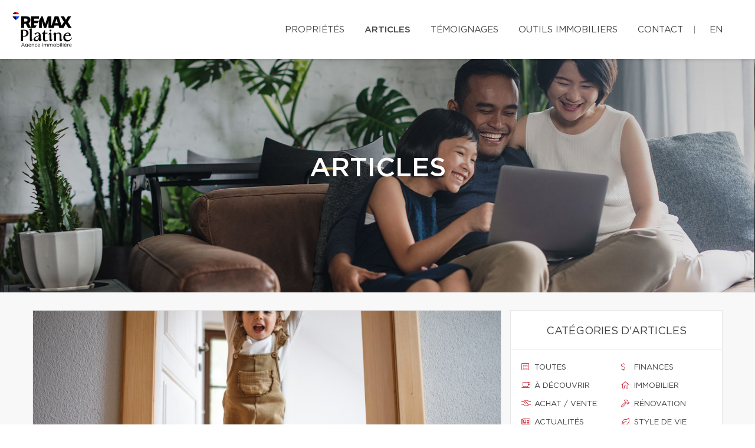

--- FILE ---
content_type: text/css;charset=UTF-8
request_url: https://priscillaleduc.com/css/remax-platine/microsite_main.css?v=1768924359
body_size: 1679
content:
/* Main Color */

#microsite-about.context-dark,
#microsite-about.context-dark p,
#microsite-about.context-dark h3 {
    color: #fff;
}

.btn#btn1404 {
    color: #000000 !important;
}

.form_loading{width:40px;height:40px;}

#swiper-slider-microsite_featured_properties .swiper-pagination.swiper-pagination-type-2 .swiper-pagination-bullet {
    background: #fff !important;
    border: solid 3px #141414 !important;
    width: 20px;
    height: 20px;
}
#swiper-slider-microsite_featured_properties  .swiper-pagination.swiper-pagination-type-2 .swiper-pagination-bullet-active, #swiper-slider-microsite_featured_properties .swiper-pagination.swiper-pagination-type-2 .swiper-pagination-bullet:hover {
    background: #141414 !important;
    transform: none;
}

.swiper-pagination-type-1 .swiper-pagination-bullet, .swiper-pagination-type-2 .swiper-pagination-bullet {
    height: 15px;
    line-height: 15px;
    width: 15px;
    background: #434345 !important;
    border: 0 !important;
}

.rd-navbar-top-panel.rd-navbar-static .rd-navbar-menu-wrap{
    margin-top: 40px;
}



.rd-navbar-brand {
    margin: 10px 0 10px 0 !important;
}

.context-dark.backstretch h1{
    text-transform: uppercase;
    font-family: 'Gotham Medium';
    font-size: 45px;
    line-height: 60px;
    font-weight: 400;
}

.btn#btn2404 {
    color: #000000 !important;
}

.btn#btn1404:hover {
    background: #000000 !important;
    color: #ffffff !important;
}

.btn#btn2404:hover {
    background: #000000 !important;
    color: #ffffff !important;
}

.menu li a:hover {
    color: #000000 !important;
}

.bg-primary {
    background: #000000 !important;
}

.bg-primary {
    background: #000000 !important;
}

.btn-filled {
    background: #000000 !important;
}

.text-tabs .active .tab-title {
    color: #000000 !important;
}

input[type="submit"] {
    background: #000000 !important;
}

.propContainer div.genre {
    color: #000000 !important;
}

.field-error {
    outline: 1px solid #000000 !important;
}

.text-tabs .tab-title:after {
    background: #000000 !important;
}

.btn:visited {
    color: #ffffff !important;
}

.btn:hover {
    background: #000000 !important;
    color: #ffffff !important;
}

.pagination li a:hover, .pagination li.active a, .pagination li.active:hover a {
    background: #000000 !important;
    border-color: #000000 !important;
}

.checkbox-option .inner, .radio-option .inner {
    border: 1px solid #000000 !important;
}

.checkbox-option, .radio-option {
    border: 1px solid #000000 !important;
}

#map-canvas .prop-title a {
    color: #000000 !important;
}

.checkbox-option.checked .inner {
    background: #000000 !important;
}

.bg-saffron {
    background: linear-gradient(90deg, #000000 0%, #000000 100%);
}

.page blockquote.quote .text-primary, .page .text-primary {
    color: #000000;
}

blockquote.quote .text-primary, .text-primary {
    color: #000000;
}

.owl-carousel-class-light .owl-dot.active, .owl-carousel-class-light .owl-dot:hover {
    background: #000000;
}

.owl-carousel-class-light .owl-dot.active {
    cursor: initial;
}
.owl-carousel-classic .owl-dot {
    cursor: pointer;
    margin-left: 8px;
    display: inline-block;
    width: 13px;
    height: 13px;
    line-height: 20px;
    border-radius: 50%;
    background: #fff;
    border: solid 1px #000000;
}

.btn-primary, .btn-primary:focus {
    color: #fff;
    background-color:#000000;
    border-color: #000000;
}

.swiper-pagination-type-1 .swiper-pagination-bullet, .swiper-pagination-type-2 .swiper-pagination-bullet {
    height: 15px;
    line-height: 15px;
    width: 15px;
    background: #434345 !important;
    border: 0 !important;
}
.swiper-pagination-type-1 .swiper-pagination-bullet-active, .swiper-pagination-type-1 .swiper-pagination-bullet:hover, .swiper-pagination-type-2 .swiper-pagination-bullet-active, .swiper-pagination-type-2 .swiper-pagination-bullet:hover {
    transform: scale(1.4);
    background: #434345 !important;
    border: 0 !important;}

.swiper-pagination-bullet{
    background: #434345;
}

a:hover {
    color: #e21a37;
    text-decoration: none;
}

.mobile-phone-header {
    font-size: 13px;
    font-weight: bold;
    line-height: 24px;
}

@media (max-width: 500px) {

    .mobile-phone-header span {
        display: none;
    }
}
@media (max-width: 1200px) {

.logoRemaxMenu {
    height: 50px !important;
    margin-top: 0 !important;
    width: auto; }
}

/* Custom CSS */

#broker_bios .remax-readmore ul li, #team_bio ul li {
    list-style: disc ;
    margin-left: 20px
}

section:not(.rd-parallax) {
    position: relative;
    z-index: 5;
    background-color: white;
}

footer .footer-menu {
    margin-right: 160px;
}

footer > .container {
    padding-bottom : 30px
}

#microsite_featured_properties, #microsite_featured_properties .swiper-slide, .video-section {
    background-color: #f5f5f5 !important;
}

.video-section{
    padding-top: 35px;
}

/** Featured Properties **/
#microsite_featured_properties .swiper-container {
    height: auto;
    padding-bottom: 50px;
}

.featured_property_image .property_sold {
    display: block;
    width: 151px;
    height: 99px;
    max-width: none;
    position: absolute !important;
    top: -2px;
    right: 14px;
    z-index: 1000;
}

.featured_property_image {
    position: relative;
    height: auto;
    display: block;
}

#microsite_featured_properties .swiper-slide {
    background-color: white;
}

#microsite_featured_properties .swiper-container-horizontal > .swiper-pagination.swiper-pagination-type-2 {
    position: relative;
    bottom: -25px;
}

#microsite_featured_properties .swiper-container .range > [class*="cell"] {
    padding: 0;
}

#microsite_featured_properties .swiper-slide .featured_info {
    background-color: #f5f5f5;
    padding: 35px 15px 5px 15px !important;
}

#microsite_featured_properties .featured_info h5 {
    margin-top: 10px;
    margin-bottom: 10px;
    font-weight: normal;
}

#microsite_featured_properties .swiper-container .swiper-slide {
    height: auto;
}

#microsite_featured_properties .swiper-container .swiper-slide img {
    max-height: 400px;
    width: auto;
    max-width: 100%;
}

#microsite-about {
    background-color: #000000 !important;
    font-family: "Gotham Book";
    font-size: 16px;
    font-weight: 400;
    line-height: 30px;
}

#microsite-about ul{
    opacity: .8;
    font-family: "Gotham Book";
    font-weight: 400;
    line-height: 30px;
}

#microsite-about .bg-saffron {
    background: #FFF;

}
#microsite-about a {
     color:#c51828;
}

#microsite-about a:hover, #microsite-about a:visited, #microsite-about a:focus {
    color:#b31624;
    text-decoration: underline;
}

@media screen and (max-width: 768px) {
    #microsite_featured_properties .swiper-container .swiper-slide h4{
        font-size: 16px;
    }
    #microsite_featured_properties .swiper-container .swiper-slide h5{
        font-size: 14px;
    }
    #microsite_featured_properties .swiper-container .swiper-slide h3{
        font-size: 22px;
    }
    #microsite_featured_properties .swiper-container .featured_info {
        margin: 0;
        padding-bottom: 25px !important;
    }

    #microsite_featured_properties .swiper-container .featured_info .desc{
        display: none;
    }
}
